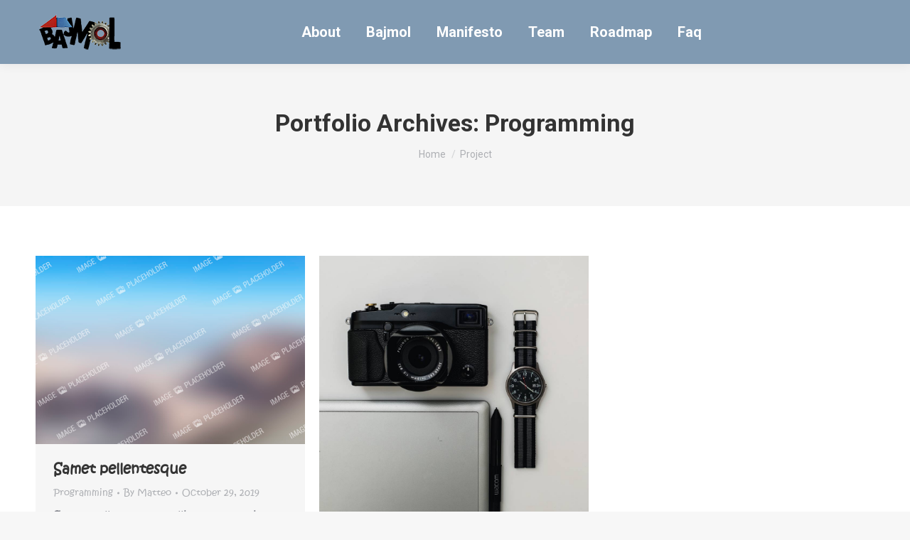

--- FILE ---
content_type: text/html; charset=UTF-8
request_url: https://bajmol.com/project-category/programming/
body_size: 13248
content:
<!DOCTYPE html>
<!--[if !(IE 6) | !(IE 7) | !(IE 8)  ]><!-->
<html lang="en-US" class="no-js">
<!--<![endif]-->
<head>
	<meta charset="UTF-8" />
		<meta name="viewport" content="width=device-width, initial-scale=1, maximum-scale=1, user-scalable=0">
		<meta name="theme-color" content="#809ab2"/>	<link rel="profile" href="https://gmpg.org/xfn/11" />
	        <script type="text/javascript">
            if (/Android|webOS|iPhone|iPad|iPod|BlackBerry|IEMobile|Opera Mini/i.test(navigator.userAgent)) {
                var originalAddEventListener = EventTarget.prototype.addEventListener,
                    oldWidth = window.innerWidth;

                EventTarget.prototype.addEventListener = function (eventName, eventHandler, useCapture) {
                    if (eventName === "resize") {
                        originalAddEventListener.call(this, eventName, function (event) {
                            if (oldWidth === window.innerWidth) {
                                return;
                            }
                            oldWidth = window.innerWidth;
                            if (eventHandler.handleEvent) {
                                eventHandler.handleEvent.call(this, event);
                            }
                            else {
                                eventHandler.call(this, event);
                            };
                        }, useCapture);
                    }
                    else {
                        originalAddEventListener.call(this, eventName, eventHandler, useCapture);
                    };
                };
            };
        </script>
		<title>Programming &#8211; Bajmol NFT</title>
<meta name='robots' content='max-image-preview:large' />
<link rel='dns-prefetch' href='//maps.googleapis.com' />
<link rel='dns-prefetch' href='//fonts.googleapis.com' />
<link rel="alternate" type="application/rss+xml" title="Bajmol NFT &raquo; Feed" href="https://bajmol.com/feed/" />
<link rel="alternate" type="application/rss+xml" title="Bajmol NFT &raquo; Comments Feed" href="https://bajmol.com/comments/feed/" />
<link rel="alternate" type="application/rss+xml" title="Bajmol NFT &raquo; Programming Portfolio Category Feed" href="https://bajmol.com/project-category/programming/feed/" />
<script type="text/javascript">
window._wpemojiSettings = {"baseUrl":"https:\/\/s.w.org\/images\/core\/emoji\/14.0.0\/72x72\/","ext":".png","svgUrl":"https:\/\/s.w.org\/images\/core\/emoji\/14.0.0\/svg\/","svgExt":".svg","source":{"concatemoji":"https:\/\/bajmol.com\/wp-includes\/js\/wp-emoji-release.min.js?ver=6.1.9"}};
/*! This file is auto-generated */
!function(e,a,t){var n,r,o,i=a.createElement("canvas"),p=i.getContext&&i.getContext("2d");function s(e,t){var a=String.fromCharCode,e=(p.clearRect(0,0,i.width,i.height),p.fillText(a.apply(this,e),0,0),i.toDataURL());return p.clearRect(0,0,i.width,i.height),p.fillText(a.apply(this,t),0,0),e===i.toDataURL()}function c(e){var t=a.createElement("script");t.src=e,t.defer=t.type="text/javascript",a.getElementsByTagName("head")[0].appendChild(t)}for(o=Array("flag","emoji"),t.supports={everything:!0,everythingExceptFlag:!0},r=0;r<o.length;r++)t.supports[o[r]]=function(e){if(p&&p.fillText)switch(p.textBaseline="top",p.font="600 32px Arial",e){case"flag":return s([127987,65039,8205,9895,65039],[127987,65039,8203,9895,65039])?!1:!s([55356,56826,55356,56819],[55356,56826,8203,55356,56819])&&!s([55356,57332,56128,56423,56128,56418,56128,56421,56128,56430,56128,56423,56128,56447],[55356,57332,8203,56128,56423,8203,56128,56418,8203,56128,56421,8203,56128,56430,8203,56128,56423,8203,56128,56447]);case"emoji":return!s([129777,127995,8205,129778,127999],[129777,127995,8203,129778,127999])}return!1}(o[r]),t.supports.everything=t.supports.everything&&t.supports[o[r]],"flag"!==o[r]&&(t.supports.everythingExceptFlag=t.supports.everythingExceptFlag&&t.supports[o[r]]);t.supports.everythingExceptFlag=t.supports.everythingExceptFlag&&!t.supports.flag,t.DOMReady=!1,t.readyCallback=function(){t.DOMReady=!0},t.supports.everything||(n=function(){t.readyCallback()},a.addEventListener?(a.addEventListener("DOMContentLoaded",n,!1),e.addEventListener("load",n,!1)):(e.attachEvent("onload",n),a.attachEvent("onreadystatechange",function(){"complete"===a.readyState&&t.readyCallback()})),(e=t.source||{}).concatemoji?c(e.concatemoji):e.wpemoji&&e.twemoji&&(c(e.twemoji),c(e.wpemoji)))}(window,document,window._wpemojiSettings);
</script>
<style type="text/css">
img.wp-smiley,
img.emoji {
	display: inline !important;
	border: none !important;
	box-shadow: none !important;
	height: 1em !important;
	width: 1em !important;
	margin: 0 0.07em !important;
	vertical-align: -0.1em !important;
	background: none !important;
	padding: 0 !important;
}
</style>
	<link rel='stylesheet' id='wp-block-library-css' href='https://bajmol.com/wp-includes/css/dist/block-library/style.min.css?ver=6.1.9' type='text/css' media='all' />
<style id='wp-block-library-theme-inline-css' type='text/css'>
.wp-block-audio figcaption{color:#555;font-size:13px;text-align:center}.is-dark-theme .wp-block-audio figcaption{color:hsla(0,0%,100%,.65)}.wp-block-audio{margin:0 0 1em}.wp-block-code{border:1px solid #ccc;border-radius:4px;font-family:Menlo,Consolas,monaco,monospace;padding:.8em 1em}.wp-block-embed figcaption{color:#555;font-size:13px;text-align:center}.is-dark-theme .wp-block-embed figcaption{color:hsla(0,0%,100%,.65)}.wp-block-embed{margin:0 0 1em}.blocks-gallery-caption{color:#555;font-size:13px;text-align:center}.is-dark-theme .blocks-gallery-caption{color:hsla(0,0%,100%,.65)}.wp-block-image figcaption{color:#555;font-size:13px;text-align:center}.is-dark-theme .wp-block-image figcaption{color:hsla(0,0%,100%,.65)}.wp-block-image{margin:0 0 1em}.wp-block-pullquote{border-top:4px solid;border-bottom:4px solid;margin-bottom:1.75em;color:currentColor}.wp-block-pullquote__citation,.wp-block-pullquote cite,.wp-block-pullquote footer{color:currentColor;text-transform:uppercase;font-size:.8125em;font-style:normal}.wp-block-quote{border-left:.25em solid;margin:0 0 1.75em;padding-left:1em}.wp-block-quote cite,.wp-block-quote footer{color:currentColor;font-size:.8125em;position:relative;font-style:normal}.wp-block-quote.has-text-align-right{border-left:none;border-right:.25em solid;padding-left:0;padding-right:1em}.wp-block-quote.has-text-align-center{border:none;padding-left:0}.wp-block-quote.is-large,.wp-block-quote.is-style-large,.wp-block-quote.is-style-plain{border:none}.wp-block-search .wp-block-search__label{font-weight:700}.wp-block-search__button{border:1px solid #ccc;padding:.375em .625em}:where(.wp-block-group.has-background){padding:1.25em 2.375em}.wp-block-separator.has-css-opacity{opacity:.4}.wp-block-separator{border:none;border-bottom:2px solid;margin-left:auto;margin-right:auto}.wp-block-separator.has-alpha-channel-opacity{opacity:1}.wp-block-separator:not(.is-style-wide):not(.is-style-dots){width:100px}.wp-block-separator.has-background:not(.is-style-dots){border-bottom:none;height:1px}.wp-block-separator.has-background:not(.is-style-wide):not(.is-style-dots){height:2px}.wp-block-table{margin:"0 0 1em 0"}.wp-block-table thead{border-bottom:3px solid}.wp-block-table tfoot{border-top:3px solid}.wp-block-table td,.wp-block-table th{word-break:normal}.wp-block-table figcaption{color:#555;font-size:13px;text-align:center}.is-dark-theme .wp-block-table figcaption{color:hsla(0,0%,100%,.65)}.wp-block-video figcaption{color:#555;font-size:13px;text-align:center}.is-dark-theme .wp-block-video figcaption{color:hsla(0,0%,100%,.65)}.wp-block-video{margin:0 0 1em}.wp-block-template-part.has-background{padding:1.25em 2.375em;margin-top:0;margin-bottom:0}
</style>
<link rel='stylesheet' id='classic-theme-styles-css' href='https://bajmol.com/wp-includes/css/classic-themes.min.css?ver=1' type='text/css' media='all' />
<style id='global-styles-inline-css' type='text/css'>
body{--wp--preset--color--black: #000000;--wp--preset--color--cyan-bluish-gray: #abb8c3;--wp--preset--color--white: #FFF;--wp--preset--color--pale-pink: #f78da7;--wp--preset--color--vivid-red: #cf2e2e;--wp--preset--color--luminous-vivid-orange: #ff6900;--wp--preset--color--luminous-vivid-amber: #fcb900;--wp--preset--color--light-green-cyan: #7bdcb5;--wp--preset--color--vivid-green-cyan: #00d084;--wp--preset--color--pale-cyan-blue: #8ed1fc;--wp--preset--color--vivid-cyan-blue: #0693e3;--wp--preset--color--vivid-purple: #9b51e0;--wp--preset--color--accent: #809ab2;--wp--preset--color--dark-gray: #111;--wp--preset--color--light-gray: #767676;--wp--preset--gradient--vivid-cyan-blue-to-vivid-purple: linear-gradient(135deg,rgba(6,147,227,1) 0%,rgb(155,81,224) 100%);--wp--preset--gradient--light-green-cyan-to-vivid-green-cyan: linear-gradient(135deg,rgb(122,220,180) 0%,rgb(0,208,130) 100%);--wp--preset--gradient--luminous-vivid-amber-to-luminous-vivid-orange: linear-gradient(135deg,rgba(252,185,0,1) 0%,rgba(255,105,0,1) 100%);--wp--preset--gradient--luminous-vivid-orange-to-vivid-red: linear-gradient(135deg,rgba(255,105,0,1) 0%,rgb(207,46,46) 100%);--wp--preset--gradient--very-light-gray-to-cyan-bluish-gray: linear-gradient(135deg,rgb(238,238,238) 0%,rgb(169,184,195) 100%);--wp--preset--gradient--cool-to-warm-spectrum: linear-gradient(135deg,rgb(74,234,220) 0%,rgb(151,120,209) 20%,rgb(207,42,186) 40%,rgb(238,44,130) 60%,rgb(251,105,98) 80%,rgb(254,248,76) 100%);--wp--preset--gradient--blush-light-purple: linear-gradient(135deg,rgb(255,206,236) 0%,rgb(152,150,240) 100%);--wp--preset--gradient--blush-bordeaux: linear-gradient(135deg,rgb(254,205,165) 0%,rgb(254,45,45) 50%,rgb(107,0,62) 100%);--wp--preset--gradient--luminous-dusk: linear-gradient(135deg,rgb(255,203,112) 0%,rgb(199,81,192) 50%,rgb(65,88,208) 100%);--wp--preset--gradient--pale-ocean: linear-gradient(135deg,rgb(255,245,203) 0%,rgb(182,227,212) 50%,rgb(51,167,181) 100%);--wp--preset--gradient--electric-grass: linear-gradient(135deg,rgb(202,248,128) 0%,rgb(113,206,126) 100%);--wp--preset--gradient--midnight: linear-gradient(135deg,rgb(2,3,129) 0%,rgb(40,116,252) 100%);--wp--preset--duotone--dark-grayscale: url('#wp-duotone-dark-grayscale');--wp--preset--duotone--grayscale: url('#wp-duotone-grayscale');--wp--preset--duotone--purple-yellow: url('#wp-duotone-purple-yellow');--wp--preset--duotone--blue-red: url('#wp-duotone-blue-red');--wp--preset--duotone--midnight: url('#wp-duotone-midnight');--wp--preset--duotone--magenta-yellow: url('#wp-duotone-magenta-yellow');--wp--preset--duotone--purple-green: url('#wp-duotone-purple-green');--wp--preset--duotone--blue-orange: url('#wp-duotone-blue-orange');--wp--preset--font-size--small: 13px;--wp--preset--font-size--medium: 20px;--wp--preset--font-size--large: 36px;--wp--preset--font-size--x-large: 42px;--wp--preset--spacing--20: 0.44rem;--wp--preset--spacing--30: 0.67rem;--wp--preset--spacing--40: 1rem;--wp--preset--spacing--50: 1.5rem;--wp--preset--spacing--60: 2.25rem;--wp--preset--spacing--70: 3.38rem;--wp--preset--spacing--80: 5.06rem;}:where(.is-layout-flex){gap: 0.5em;}body .is-layout-flow > .alignleft{float: left;margin-inline-start: 0;margin-inline-end: 2em;}body .is-layout-flow > .alignright{float: right;margin-inline-start: 2em;margin-inline-end: 0;}body .is-layout-flow > .aligncenter{margin-left: auto !important;margin-right: auto !important;}body .is-layout-constrained > .alignleft{float: left;margin-inline-start: 0;margin-inline-end: 2em;}body .is-layout-constrained > .alignright{float: right;margin-inline-start: 2em;margin-inline-end: 0;}body .is-layout-constrained > .aligncenter{margin-left: auto !important;margin-right: auto !important;}body .is-layout-constrained > :where(:not(.alignleft):not(.alignright):not(.alignfull)){max-width: var(--wp--style--global--content-size);margin-left: auto !important;margin-right: auto !important;}body .is-layout-constrained > .alignwide{max-width: var(--wp--style--global--wide-size);}body .is-layout-flex{display: flex;}body .is-layout-flex{flex-wrap: wrap;align-items: center;}body .is-layout-flex > *{margin: 0;}:where(.wp-block-columns.is-layout-flex){gap: 2em;}.has-black-color{color: var(--wp--preset--color--black) !important;}.has-cyan-bluish-gray-color{color: var(--wp--preset--color--cyan-bluish-gray) !important;}.has-white-color{color: var(--wp--preset--color--white) !important;}.has-pale-pink-color{color: var(--wp--preset--color--pale-pink) !important;}.has-vivid-red-color{color: var(--wp--preset--color--vivid-red) !important;}.has-luminous-vivid-orange-color{color: var(--wp--preset--color--luminous-vivid-orange) !important;}.has-luminous-vivid-amber-color{color: var(--wp--preset--color--luminous-vivid-amber) !important;}.has-light-green-cyan-color{color: var(--wp--preset--color--light-green-cyan) !important;}.has-vivid-green-cyan-color{color: var(--wp--preset--color--vivid-green-cyan) !important;}.has-pale-cyan-blue-color{color: var(--wp--preset--color--pale-cyan-blue) !important;}.has-vivid-cyan-blue-color{color: var(--wp--preset--color--vivid-cyan-blue) !important;}.has-vivid-purple-color{color: var(--wp--preset--color--vivid-purple) !important;}.has-black-background-color{background-color: var(--wp--preset--color--black) !important;}.has-cyan-bluish-gray-background-color{background-color: var(--wp--preset--color--cyan-bluish-gray) !important;}.has-white-background-color{background-color: var(--wp--preset--color--white) !important;}.has-pale-pink-background-color{background-color: var(--wp--preset--color--pale-pink) !important;}.has-vivid-red-background-color{background-color: var(--wp--preset--color--vivid-red) !important;}.has-luminous-vivid-orange-background-color{background-color: var(--wp--preset--color--luminous-vivid-orange) !important;}.has-luminous-vivid-amber-background-color{background-color: var(--wp--preset--color--luminous-vivid-amber) !important;}.has-light-green-cyan-background-color{background-color: var(--wp--preset--color--light-green-cyan) !important;}.has-vivid-green-cyan-background-color{background-color: var(--wp--preset--color--vivid-green-cyan) !important;}.has-pale-cyan-blue-background-color{background-color: var(--wp--preset--color--pale-cyan-blue) !important;}.has-vivid-cyan-blue-background-color{background-color: var(--wp--preset--color--vivid-cyan-blue) !important;}.has-vivid-purple-background-color{background-color: var(--wp--preset--color--vivid-purple) !important;}.has-black-border-color{border-color: var(--wp--preset--color--black) !important;}.has-cyan-bluish-gray-border-color{border-color: var(--wp--preset--color--cyan-bluish-gray) !important;}.has-white-border-color{border-color: var(--wp--preset--color--white) !important;}.has-pale-pink-border-color{border-color: var(--wp--preset--color--pale-pink) !important;}.has-vivid-red-border-color{border-color: var(--wp--preset--color--vivid-red) !important;}.has-luminous-vivid-orange-border-color{border-color: var(--wp--preset--color--luminous-vivid-orange) !important;}.has-luminous-vivid-amber-border-color{border-color: var(--wp--preset--color--luminous-vivid-amber) !important;}.has-light-green-cyan-border-color{border-color: var(--wp--preset--color--light-green-cyan) !important;}.has-vivid-green-cyan-border-color{border-color: var(--wp--preset--color--vivid-green-cyan) !important;}.has-pale-cyan-blue-border-color{border-color: var(--wp--preset--color--pale-cyan-blue) !important;}.has-vivid-cyan-blue-border-color{border-color: var(--wp--preset--color--vivid-cyan-blue) !important;}.has-vivid-purple-border-color{border-color: var(--wp--preset--color--vivid-purple) !important;}.has-vivid-cyan-blue-to-vivid-purple-gradient-background{background: var(--wp--preset--gradient--vivid-cyan-blue-to-vivid-purple) !important;}.has-light-green-cyan-to-vivid-green-cyan-gradient-background{background: var(--wp--preset--gradient--light-green-cyan-to-vivid-green-cyan) !important;}.has-luminous-vivid-amber-to-luminous-vivid-orange-gradient-background{background: var(--wp--preset--gradient--luminous-vivid-amber-to-luminous-vivid-orange) !important;}.has-luminous-vivid-orange-to-vivid-red-gradient-background{background: var(--wp--preset--gradient--luminous-vivid-orange-to-vivid-red) !important;}.has-very-light-gray-to-cyan-bluish-gray-gradient-background{background: var(--wp--preset--gradient--very-light-gray-to-cyan-bluish-gray) !important;}.has-cool-to-warm-spectrum-gradient-background{background: var(--wp--preset--gradient--cool-to-warm-spectrum) !important;}.has-blush-light-purple-gradient-background{background: var(--wp--preset--gradient--blush-light-purple) !important;}.has-blush-bordeaux-gradient-background{background: var(--wp--preset--gradient--blush-bordeaux) !important;}.has-luminous-dusk-gradient-background{background: var(--wp--preset--gradient--luminous-dusk) !important;}.has-pale-ocean-gradient-background{background: var(--wp--preset--gradient--pale-ocean) !important;}.has-electric-grass-gradient-background{background: var(--wp--preset--gradient--electric-grass) !important;}.has-midnight-gradient-background{background: var(--wp--preset--gradient--midnight) !important;}.has-small-font-size{font-size: var(--wp--preset--font-size--small) !important;}.has-medium-font-size{font-size: var(--wp--preset--font-size--medium) !important;}.has-large-font-size{font-size: var(--wp--preset--font-size--large) !important;}.has-x-large-font-size{font-size: var(--wp--preset--font-size--x-large) !important;}
.wp-block-navigation a:where(:not(.wp-element-button)){color: inherit;}
:where(.wp-block-columns.is-layout-flex){gap: 2em;}
.wp-block-pullquote{font-size: 1.5em;line-height: 1.6;}
</style>
<link rel='stylesheet' id='uaf_client_css-css' href='https://bajmol.com/wp-content/uploads/useanyfont/uaf.css?ver=1769924359' type='text/css' media='all' />
<link rel='stylesheet' id='the7-icomoon-css' href='https://bajmol.com/wp-content/uploads/smile_fonts/icomoon/icomoon.css?ver=6.1.9' type='text/css' media='all' />
<link rel='stylesheet' id='the7-Defaults-css' href='https://bajmol.com/wp-content/uploads/smile_fonts/Defaults/Defaults.css?ver=6.1.9' type='text/css' media='all' />
<link rel='stylesheet' id='dflip-icons-style-css' href='https://bajmol.com/wp-content/plugins/3d-flipbook-dflip-lite/assets/css/themify-icons.min.css?ver=1.7.18' type='text/css' media='all' />
<link rel='stylesheet' id='dflip-style-css' href='https://bajmol.com/wp-content/plugins/3d-flipbook-dflip-lite/assets/css/dflip.min.css?ver=1.7.18' type='text/css' media='all' />
<link rel='stylesheet' id='js_composer_front-css' href='https://bajmol.com/wp-content/plugins/js_composer/assets/css/js_composer.min.css?ver=6.8.0' type='text/css' media='all' />
<link rel='stylesheet' id='dt-web-fonts-css' href='https://fonts.googleapis.com/css?family=Roboto:400,500,600,700%7CRoad+Rage:400,600,700%7COpen+Sans:400,600,700' type='text/css' media='all' />
<link rel='stylesheet' id='dt-main-css' href='https://bajmol.com/wp-content/themes/dt-the7/css/main.min.css?ver=10.4.3' type='text/css' media='all' />
<style id='dt-main-inline-css' type='text/css'>
body #load {
  display: block;
  height: 100%;
  overflow: hidden;
  position: fixed;
  width: 100%;
  z-index: 9901;
  opacity: 1;
  visibility: visible;
  transition: all .35s ease-out;
}
.load-wrap {
  width: 100%;
  height: 100%;
  background-position: center center;
  background-repeat: no-repeat;
  text-align: center;
  display: -ms-flexbox;
  display: -ms-flex;
  display: flex;
  -ms-align-items: center;
  -ms-flex-align: center;
  align-items: center;
  -ms-flex-flow: column wrap;
  flex-flow: column wrap;
  -ms-flex-pack: center;
  -ms-justify-content: center;
  justify-content: center;
}
.load-wrap > svg {
  position: absolute;
  top: 50%;
  left: 50%;
  transform: translate(-50%,-50%);
}
#load {
  background: var(--the7-elementor-beautiful-loading-bg,#ffffff);
  --the7-beautiful-spinner-color2: var(--the7-beautiful-spinner-color,rgba(51,51,51,0.25));
}

</style>
<link rel='stylesheet' id='the7-font-css' href='https://bajmol.com/wp-content/themes/dt-the7/fonts/icomoon-the7-font/icomoon-the7-font.min.css?ver=10.4.3' type='text/css' media='all' />
<link rel='stylesheet' id='the7-awesome-fonts-css' href='https://bajmol.com/wp-content/themes/dt-the7/fonts/FontAwesome/css/all.min.css?ver=10.4.3' type='text/css' media='all' />
<link rel='stylesheet' id='the7-awesome-fonts-back-css' href='https://bajmol.com/wp-content/themes/dt-the7/fonts/FontAwesome/back-compat.min.css?ver=10.4.3' type='text/css' media='all' />
<link rel='stylesheet' id='the7-custom-scrollbar-css' href='https://bajmol.com/wp-content/themes/dt-the7/lib/custom-scrollbar/custom-scrollbar.min.css?ver=10.4.3' type='text/css' media='all' />
<link rel='stylesheet' id='the7-wpbakery-css' href='https://bajmol.com/wp-content/themes/dt-the7/css/wpbakery.min.css?ver=10.4.3' type='text/css' media='all' />
<link rel='stylesheet' id='the7-core-css' href='https://bajmol.com/wp-content/plugins/dt-the7-core/assets/css/post-type.min.css?ver=2.5.8' type='text/css' media='all' />
<link rel='stylesheet' id='the7-css-vars-css' href='https://bajmol.com/wp-content/uploads/the7-css/css-vars.css?ver=eeee5aa9dacd' type='text/css' media='all' />
<link rel='stylesheet' id='dt-custom-css' href='https://bajmol.com/wp-content/uploads/the7-css/custom.css?ver=eeee5aa9dacd' type='text/css' media='all' />
<link rel='stylesheet' id='dt-media-css' href='https://bajmol.com/wp-content/uploads/the7-css/media.css?ver=eeee5aa9dacd' type='text/css' media='all' />
<link rel='stylesheet' id='the7-mega-menu-css' href='https://bajmol.com/wp-content/uploads/the7-css/mega-menu.css?ver=eeee5aa9dacd' type='text/css' media='all' />
<link rel='stylesheet' id='the7-elements-albums-portfolio-css' href='https://bajmol.com/wp-content/uploads/the7-css/the7-elements-albums-portfolio.css?ver=eeee5aa9dacd' type='text/css' media='all' />
<link rel='stylesheet' id='the7-elements-css' href='https://bajmol.com/wp-content/uploads/the7-css/post-type-dynamic.css?ver=eeee5aa9dacd' type='text/css' media='all' />
<link rel='stylesheet' id='style-css' href='https://bajmol.com/wp-content/themes/dt-the7/style.css?ver=10.4.3' type='text/css' media='all' />
<link rel='stylesheet' id='the7-elementor-global-css' href='https://bajmol.com/wp-content/themes/dt-the7/css/compatibility/elementor/elementor-global.min.css?ver=10.4.3' type='text/css' media='all' />
<link rel='stylesheet' id='ultimate-vc-addons-style-min-css' href='https://bajmol.com/wp-content/plugins/Ultimate_VC_Addons/assets/min-css/ultimate.min.css?ver=3.19.11' type='text/css' media='all' />
<link rel='stylesheet' id='ultimate-vc-addons-icons-css' href='https://bajmol.com/wp-content/plugins/Ultimate_VC_Addons/assets/css/icons.css?ver=3.19.11' type='text/css' media='all' />
<link rel='stylesheet' id='ultimate-vc-addons-vidcons-css' href='https://bajmol.com/wp-content/plugins/Ultimate_VC_Addons/assets/fonts/vidcons.css?ver=3.19.11' type='text/css' media='all' />
<link rel='stylesheet' id='ultimate-vc-addons-selected-google-fonts-style-css' href='https://fonts.googleapis.com/css?family=Road+Rage|Truculenta:normal,100,500,800&#038;subset=latin,latin-ext,vietnamese' type='text/css' media='all' />
<script type='text/javascript' src='https://bajmol.com/wp-includes/js/jquery/jquery.min.js?ver=3.6.1' id='jquery-core-js'></script>
<script type='text/javascript' src='https://bajmol.com/wp-includes/js/jquery/jquery-migrate.min.js?ver=3.3.2' id='jquery-migrate-js'></script>
<script type='text/javascript' id='dt-above-fold-js-extra'>
/* <![CDATA[ */
var dtLocal = {"themeUrl":"https:\/\/bajmol.com\/wp-content\/themes\/dt-the7","passText":"To view this protected post, enter the password below:","moreButtonText":{"loading":"Loading...","loadMore":"Load more"},"postID":"887","ajaxurl":"https:\/\/bajmol.com\/wp-admin\/admin-ajax.php","REST":{"baseUrl":"https:\/\/bajmol.com\/wp-json\/the7\/v1","endpoints":{"sendMail":"\/send-mail"}},"contactMessages":{"required":"One or more fields have an error. Please check and try again.","terms":"Please accept the privacy policy.","fillTheCaptchaError":"Please, fill the captcha."},"captchaSiteKey":"","ajaxNonce":"115442f5a5","pageData":{"type":"archive","template":"archive","layout":"masonry"},"themeSettings":{"smoothScroll":"off","lazyLoading":false,"accentColor":{"mode":"solid","color":"#809ab2"},"desktopHeader":{"height":90},"ToggleCaptionEnabled":"disabled","ToggleCaption":"Navigation","floatingHeader":{"showAfter":94,"showMenu":true,"height":60,"logo":{"showLogo":true,"html":"<img class=\" preload-me\" src=\"https:\/\/bajmol.com\/wp-content\/uploads\/2022\/02\/logon-floating.png\" srcset=\"https:\/\/bajmol.com\/wp-content\/uploads\/2022\/02\/logon-floating.png 97w, https:\/\/bajmol.com\/wp-content\/uploads\/2022\/02\/logon-floating-retina.png 194w\" width=\"97\" height=\"44\"   sizes=\"97px\" alt=\"Bajmol NFT\" \/>","url":"https:\/\/bajmol.com\/"}},"topLine":{"floatingTopLine":{"logo":{"showLogo":false,"html":""}}},"mobileHeader":{"firstSwitchPoint":992,"secondSwitchPoint":778,"firstSwitchPointHeight":60,"secondSwitchPointHeight":60,"mobileToggleCaptionEnabled":"disabled","mobileToggleCaption":"Menu"},"stickyMobileHeaderFirstSwitch":{"logo":{"html":"<img class=\" preload-me\" src=\"https:\/\/bajmol.com\/wp-content\/uploads\/2022\/02\/logon-header.png\" srcset=\"https:\/\/bajmol.com\/wp-content\/uploads\/2022\/02\/logon-header.png 97w, https:\/\/bajmol.com\/wp-content\/uploads\/2022\/02\/logon-header-retina.png 194w\" width=\"97\" height=\"44\"   sizes=\"97px\" alt=\"Bajmol NFT\" \/>"}},"stickyMobileHeaderSecondSwitch":{"logo":{"html":"<img class=\" preload-me\" src=\"https:\/\/bajmol.com\/wp-content\/uploads\/2022\/02\/logon-header.png\" srcset=\"https:\/\/bajmol.com\/wp-content\/uploads\/2022\/02\/logon-header.png 97w, https:\/\/bajmol.com\/wp-content\/uploads\/2022\/02\/logon-header-retina.png 194w\" width=\"97\" height=\"44\"   sizes=\"97px\" alt=\"Bajmol NFT\" \/>"}},"content":{"textColor":"#8b8d94","headerColor":"#333333"},"sidebar":{"switchPoint":992},"boxedWidth":"1280px","stripes":{"stripe1":{"textColor":"#787d85","headerColor":"#3b3f4a"},"stripe2":{"textColor":"#8b9199","headerColor":"#ffffff"},"stripe3":{"textColor":"#ffffff","headerColor":"#ffffff"}}},"VCMobileScreenWidth":"768","elementor":{"settings":{"container_width":1140}}};
var dtShare = {"shareButtonText":{"facebook":"Share on Facebook","twitter":"Tweet","pinterest":"Pin it","linkedin":"Share on Linkedin","whatsapp":"Share on Whatsapp"},"overlayOpacity":"85"};
/* ]]> */
</script>
<script type='text/javascript' src='https://bajmol.com/wp-content/themes/dt-the7/js/above-the-fold.min.js?ver=10.4.3' id='dt-above-fold-js'></script>
<script type='text/javascript' src='https://bajmol.com/wp-content/plugins/Ultimate_VC_Addons/assets/min-js/modernizr-custom.min.js?ver=3.19.11' id='ultimate-vc-addons-modernizr-js'></script>
<script type='text/javascript' src='https://bajmol.com/wp-content/plugins/Ultimate_VC_Addons/assets/min-js/jquery-ui.min.js?ver=3.19.11' id='jquery_ui-js'></script>
<script type='text/javascript' src='https://maps.googleapis.com/maps/api/js' id='ultimate-vc-addons-googleapis-js'></script>
<script type='text/javascript' src='https://bajmol.com/wp-includes/js/jquery/ui/core.min.js?ver=1.13.2' id='jquery-ui-core-js'></script>
<script type='text/javascript' src='https://bajmol.com/wp-includes/js/jquery/ui/mouse.min.js?ver=1.13.2' id='jquery-ui-mouse-js'></script>
<script type='text/javascript' src='https://bajmol.com/wp-includes/js/jquery/ui/slider.min.js?ver=1.13.2' id='jquery-ui-slider-js'></script>
<script type='text/javascript' src='https://bajmol.com/wp-content/plugins/Ultimate_VC_Addons/assets/min-js/jquery-ui-labeledslider.min.js?ver=3.19.11' id='ultimate-vc-addons_range_tick-js'></script>
<script type='text/javascript' src='https://bajmol.com/wp-content/plugins/Ultimate_VC_Addons/assets/min-js/ultimate.min.js?ver=3.19.11' id='ultimate-vc-addons-script-js'></script>
<script type='text/javascript' src='https://bajmol.com/wp-content/plugins/Ultimate_VC_Addons/assets/min-js/modal-all.min.js?ver=3.19.11' id='ultimate-vc-addons-modal-all-js'></script>
<script type='text/javascript' src='https://bajmol.com/wp-content/plugins/Ultimate_VC_Addons/assets/min-js/jparallax.min.js?ver=3.19.11' id='ultimate-vc-addons-jquery.shake-js'></script>
<script type='text/javascript' src='https://bajmol.com/wp-content/plugins/Ultimate_VC_Addons/assets/min-js/vhparallax.min.js?ver=3.19.11' id='ultimate-vc-addons-jquery.vhparallax-js'></script>
<script type='text/javascript' src='https://bajmol.com/wp-content/plugins/Ultimate_VC_Addons/assets/min-js/ultimate_bg.min.js?ver=3.19.11' id='ultimate-vc-addons-row-bg-js'></script>
<script type='text/javascript' src='https://bajmol.com/wp-content/plugins/Ultimate_VC_Addons/assets/min-js/mb-YTPlayer.min.js?ver=3.19.11' id='ultimate-vc-addons-jquery.ytplayer-js'></script>
<link rel="https://api.w.org/" href="https://bajmol.com/wp-json/" /><link rel="alternate" type="application/json" href="https://bajmol.com/wp-json/wp/v2/dt_portfolio_category/10" /><link rel="EditURI" type="application/rsd+xml" title="RSD" href="https://bajmol.com/xmlrpc.php?rsd" />
<link rel="wlwmanifest" type="application/wlwmanifest+xml" href="https://bajmol.com/wp-includes/wlwmanifest.xml" />
<meta name="generator" content="WordPress 6.1.9" />
<script data-cfasync="false"> var dFlipLocation = "https://bajmol.com/wp-content/plugins/3d-flipbook-dflip-lite/assets/"; var dFlipWPGlobal = {"text":{"toggleSound":"Turn on\/off Sound","toggleThumbnails":"Toggle Thumbnails","toggleOutline":"Toggle Outline\/Bookmark","previousPage":"Previous Page","nextPage":"Next Page","toggleFullscreen":"Toggle Fullscreen","zoomIn":"Zoom In","zoomOut":"Zoom Out","toggleHelp":"Toggle Help","singlePageMode":"Single Page Mode","doublePageMode":"Double Page Mode","downloadPDFFile":"Download PDF File","gotoFirstPage":"Goto First Page","gotoLastPage":"Goto Last Page","share":"Share","mailSubject":"I wanted you to see this FlipBook","mailBody":"Check out this site {{url}}","loading":"DearFlip: Loading "},"moreControls":"download,pageMode,startPage,endPage,sound","hideControls":"","scrollWheel":"true","backgroundColor":"#777","backgroundImage":"","height":"auto","paddingLeft":"20","paddingRight":"20","controlsPosition":"bottom","duration":800,"soundEnable":"true","enableDownload":"true","enableAnnotation":"false","enableAnalytics":"false","webgl":"true","hard":"none","maxTextureSize":"1600","rangeChunkSize":"524288","zoomRatio":1.5,"stiffness":3,"pageMode":"0","singlePageMode":"0","pageSize":"0","autoPlay":"false","autoPlayDuration":5000,"autoPlayStart":"false","linkTarget":"2","sharePrefix":"dearflip-"};</script><meta name="generator" content="Powered by WPBakery Page Builder - drag and drop page builder for WordPress."/>
<meta name="generator" content="Powered by Slider Revolution 6.5.12 - responsive, Mobile-Friendly Slider Plugin for WordPress with comfortable drag and drop interface." />
<script type="text/javascript" id="the7-loader-script">
document.addEventListener("DOMContentLoaded", function(event) {
	var load = document.getElementById("load");
	if(!load.classList.contains('loader-removed')){
		var removeLoading = setTimeout(function() {
			load.className += " loader-removed";
		}, 300);
	}
});
</script>
		<link rel="icon" href="https://bajmol.com/wp-content/uploads/2022/02/favicon.png" type="image/png" sizes="16x16"/><link rel="icon" href="https://bajmol.com/wp-content/uploads/2022/02/favicon-retina.png" type="image/png" sizes="32x32"/><script>function setREVStartSize(e){
			//window.requestAnimationFrame(function() {
				window.RSIW = window.RSIW===undefined ? window.innerWidth : window.RSIW;
				window.RSIH = window.RSIH===undefined ? window.innerHeight : window.RSIH;
				try {
					var pw = document.getElementById(e.c).parentNode.offsetWidth,
						newh;
					pw = pw===0 || isNaN(pw) ? window.RSIW : pw;
					e.tabw = e.tabw===undefined ? 0 : parseInt(e.tabw);
					e.thumbw = e.thumbw===undefined ? 0 : parseInt(e.thumbw);
					e.tabh = e.tabh===undefined ? 0 : parseInt(e.tabh);
					e.thumbh = e.thumbh===undefined ? 0 : parseInt(e.thumbh);
					e.tabhide = e.tabhide===undefined ? 0 : parseInt(e.tabhide);
					e.thumbhide = e.thumbhide===undefined ? 0 : parseInt(e.thumbhide);
					e.mh = e.mh===undefined || e.mh=="" || e.mh==="auto" ? 0 : parseInt(e.mh,0);
					if(e.layout==="fullscreen" || e.l==="fullscreen")
						newh = Math.max(e.mh,window.RSIH);
					else{
						e.gw = Array.isArray(e.gw) ? e.gw : [e.gw];
						for (var i in e.rl) if (e.gw[i]===undefined || e.gw[i]===0) e.gw[i] = e.gw[i-1];
						e.gh = e.el===undefined || e.el==="" || (Array.isArray(e.el) && e.el.length==0)? e.gh : e.el;
						e.gh = Array.isArray(e.gh) ? e.gh : [e.gh];
						for (var i in e.rl) if (e.gh[i]===undefined || e.gh[i]===0) e.gh[i] = e.gh[i-1];
											
						var nl = new Array(e.rl.length),
							ix = 0,
							sl;
						e.tabw = e.tabhide>=pw ? 0 : e.tabw;
						e.thumbw = e.thumbhide>=pw ? 0 : e.thumbw;
						e.tabh = e.tabhide>=pw ? 0 : e.tabh;
						e.thumbh = e.thumbhide>=pw ? 0 : e.thumbh;
						for (var i in e.rl) nl[i] = e.rl[i]<window.RSIW ? 0 : e.rl[i];
						sl = nl[0];
						for (var i in nl) if (sl>nl[i] && nl[i]>0) { sl = nl[i]; ix=i;}
						var m = pw>(e.gw[ix]+e.tabw+e.thumbw) ? 1 : (pw-(e.tabw+e.thumbw)) / (e.gw[ix]);
						newh =  (e.gh[ix] * m) + (e.tabh + e.thumbh);
					}
					var el = document.getElementById(e.c);
					if (el!==null && el) el.style.height = newh+"px";
					el = document.getElementById(e.c+"_wrapper");
					if (el!==null && el) {
						el.style.height = newh+"px";
						el.style.display = "block";
					}
				} catch(e){
					console.log("Failure at Presize of Slider:" + e)
				}
			//});
		  };</script>
<noscript><style> .wpb_animate_when_almost_visible { opacity: 1; }</style></noscript><style id='the7-custom-inline-css' type='text/css'>
.sub-nav .menu-item i.fa,
.sub-nav .menu-item i.fas,
.sub-nav .menu-item i.far,
.sub-nav .menu-item i.fab {
	text-align: center;
	width: 1.25em;
}
</style>
</head>
<body id="the7-body" class="archive tax-dt_portfolio_category term-programming term-10 wp-custom-logo wp-embed-responsive the7-core-ver-2.5.8 layout-masonry description-under-image dt-responsive-on right-mobile-menu-close-icon ouside-menu-close-icon mobile-hamburger-close-bg-enable mobile-hamburger-close-bg-hover-enable  fade-medium-mobile-menu-close-icon fade-medium-menu-close-icon srcset-enabled btn-flat custom-btn-color custom-btn-hover-color phantom-sticky phantom-shadow-decoration phantom-custom-logo-on sticky-mobile-header top-header first-switch-logo-left first-switch-menu-right second-switch-logo-left second-switch-menu-right right-mobile-menu layzr-loading-on popup-message-style dt-fa-compatibility the7-ver-10.4.3 wpb-js-composer js-comp-ver-6.8.0 vc_responsive elementor-default elementor-kit-1402">
<svg xmlns="http://www.w3.org/2000/svg" viewBox="0 0 0 0" width="0" height="0" focusable="false" role="none" style="visibility: hidden; position: absolute; left: -9999px; overflow: hidden;" ><defs><filter id="wp-duotone-dark-grayscale"><feColorMatrix color-interpolation-filters="sRGB" type="matrix" values=" .299 .587 .114 0 0 .299 .587 .114 0 0 .299 .587 .114 0 0 .299 .587 .114 0 0 " /><feComponentTransfer color-interpolation-filters="sRGB" ><feFuncR type="table" tableValues="0 0.49803921568627" /><feFuncG type="table" tableValues="0 0.49803921568627" /><feFuncB type="table" tableValues="0 0.49803921568627" /><feFuncA type="table" tableValues="1 1" /></feComponentTransfer><feComposite in2="SourceGraphic" operator="in" /></filter></defs></svg><svg xmlns="http://www.w3.org/2000/svg" viewBox="0 0 0 0" width="0" height="0" focusable="false" role="none" style="visibility: hidden; position: absolute; left: -9999px; overflow: hidden;" ><defs><filter id="wp-duotone-grayscale"><feColorMatrix color-interpolation-filters="sRGB" type="matrix" values=" .299 .587 .114 0 0 .299 .587 .114 0 0 .299 .587 .114 0 0 .299 .587 .114 0 0 " /><feComponentTransfer color-interpolation-filters="sRGB" ><feFuncR type="table" tableValues="0 1" /><feFuncG type="table" tableValues="0 1" /><feFuncB type="table" tableValues="0 1" /><feFuncA type="table" tableValues="1 1" /></feComponentTransfer><feComposite in2="SourceGraphic" operator="in" /></filter></defs></svg><svg xmlns="http://www.w3.org/2000/svg" viewBox="0 0 0 0" width="0" height="0" focusable="false" role="none" style="visibility: hidden; position: absolute; left: -9999px; overflow: hidden;" ><defs><filter id="wp-duotone-purple-yellow"><feColorMatrix color-interpolation-filters="sRGB" type="matrix" values=" .299 .587 .114 0 0 .299 .587 .114 0 0 .299 .587 .114 0 0 .299 .587 .114 0 0 " /><feComponentTransfer color-interpolation-filters="sRGB" ><feFuncR type="table" tableValues="0.54901960784314 0.98823529411765" /><feFuncG type="table" tableValues="0 1" /><feFuncB type="table" tableValues="0.71764705882353 0.25490196078431" /><feFuncA type="table" tableValues="1 1" /></feComponentTransfer><feComposite in2="SourceGraphic" operator="in" /></filter></defs></svg><svg xmlns="http://www.w3.org/2000/svg" viewBox="0 0 0 0" width="0" height="0" focusable="false" role="none" style="visibility: hidden; position: absolute; left: -9999px; overflow: hidden;" ><defs><filter id="wp-duotone-blue-red"><feColorMatrix color-interpolation-filters="sRGB" type="matrix" values=" .299 .587 .114 0 0 .299 .587 .114 0 0 .299 .587 .114 0 0 .299 .587 .114 0 0 " /><feComponentTransfer color-interpolation-filters="sRGB" ><feFuncR type="table" tableValues="0 1" /><feFuncG type="table" tableValues="0 0.27843137254902" /><feFuncB type="table" tableValues="0.5921568627451 0.27843137254902" /><feFuncA type="table" tableValues="1 1" /></feComponentTransfer><feComposite in2="SourceGraphic" operator="in" /></filter></defs></svg><svg xmlns="http://www.w3.org/2000/svg" viewBox="0 0 0 0" width="0" height="0" focusable="false" role="none" style="visibility: hidden; position: absolute; left: -9999px; overflow: hidden;" ><defs><filter id="wp-duotone-midnight"><feColorMatrix color-interpolation-filters="sRGB" type="matrix" values=" .299 .587 .114 0 0 .299 .587 .114 0 0 .299 .587 .114 0 0 .299 .587 .114 0 0 " /><feComponentTransfer color-interpolation-filters="sRGB" ><feFuncR type="table" tableValues="0 0" /><feFuncG type="table" tableValues="0 0.64705882352941" /><feFuncB type="table" tableValues="0 1" /><feFuncA type="table" tableValues="1 1" /></feComponentTransfer><feComposite in2="SourceGraphic" operator="in" /></filter></defs></svg><svg xmlns="http://www.w3.org/2000/svg" viewBox="0 0 0 0" width="0" height="0" focusable="false" role="none" style="visibility: hidden; position: absolute; left: -9999px; overflow: hidden;" ><defs><filter id="wp-duotone-magenta-yellow"><feColorMatrix color-interpolation-filters="sRGB" type="matrix" values=" .299 .587 .114 0 0 .299 .587 .114 0 0 .299 .587 .114 0 0 .299 .587 .114 0 0 " /><feComponentTransfer color-interpolation-filters="sRGB" ><feFuncR type="table" tableValues="0.78039215686275 1" /><feFuncG type="table" tableValues="0 0.94901960784314" /><feFuncB type="table" tableValues="0.35294117647059 0.47058823529412" /><feFuncA type="table" tableValues="1 1" /></feComponentTransfer><feComposite in2="SourceGraphic" operator="in" /></filter></defs></svg><svg xmlns="http://www.w3.org/2000/svg" viewBox="0 0 0 0" width="0" height="0" focusable="false" role="none" style="visibility: hidden; position: absolute; left: -9999px; overflow: hidden;" ><defs><filter id="wp-duotone-purple-green"><feColorMatrix color-interpolation-filters="sRGB" type="matrix" values=" .299 .587 .114 0 0 .299 .587 .114 0 0 .299 .587 .114 0 0 .299 .587 .114 0 0 " /><feComponentTransfer color-interpolation-filters="sRGB" ><feFuncR type="table" tableValues="0.65098039215686 0.40392156862745" /><feFuncG type="table" tableValues="0 1" /><feFuncB type="table" tableValues="0.44705882352941 0.4" /><feFuncA type="table" tableValues="1 1" /></feComponentTransfer><feComposite in2="SourceGraphic" operator="in" /></filter></defs></svg><svg xmlns="http://www.w3.org/2000/svg" viewBox="0 0 0 0" width="0" height="0" focusable="false" role="none" style="visibility: hidden; position: absolute; left: -9999px; overflow: hidden;" ><defs><filter id="wp-duotone-blue-orange"><feColorMatrix color-interpolation-filters="sRGB" type="matrix" values=" .299 .587 .114 0 0 .299 .587 .114 0 0 .299 .587 .114 0 0 .299 .587 .114 0 0 " /><feComponentTransfer color-interpolation-filters="sRGB" ><feFuncR type="table" tableValues="0.098039215686275 1" /><feFuncG type="table" tableValues="0 0.66274509803922" /><feFuncB type="table" tableValues="0.84705882352941 0.41960784313725" /><feFuncA type="table" tableValues="1 1" /></feComponentTransfer><feComposite in2="SourceGraphic" operator="in" /></filter></defs></svg><!-- The7 10.4.3 -->
<div id="load" class="spinner-loader">
	<div class="load-wrap"><style type="text/css">
    [class*="the7-spinner-animate-"]{
        animation: spinner-animation 1s cubic-bezier(1,1,1,1) infinite;
        x:46.5px;
        y:40px;
        width:7px;
        height:20px;
        fill:var(--the7-beautiful-spinner-color2);
        opacity: 0.2;
    }
    .the7-spinner-animate-2{
        animation-delay: 0.083s;
    }
    .the7-spinner-animate-3{
        animation-delay: 0.166s;
    }
    .the7-spinner-animate-4{
         animation-delay: 0.25s;
    }
    .the7-spinner-animate-5{
         animation-delay: 0.33s;
    }
    .the7-spinner-animate-6{
         animation-delay: 0.416s;
    }
    .the7-spinner-animate-7{
         animation-delay: 0.5s;
    }
    .the7-spinner-animate-8{
         animation-delay: 0.58s;
    }
    .the7-spinner-animate-9{
         animation-delay: 0.666s;
    }
    .the7-spinner-animate-10{
         animation-delay: 0.75s;
    }
    .the7-spinner-animate-11{
        animation-delay: 0.83s;
    }
    .the7-spinner-animate-12{
        animation-delay: 0.916s;
    }
    @keyframes spinner-animation{
        from {
            opacity: 1;
        }
        to{
            opacity: 0;
        }
    }
</style>
<svg width="75px" height="75px" xmlns="http://www.w3.org/2000/svg" viewBox="0 0 100 100" preserveAspectRatio="xMidYMid">
	<rect class="the7-spinner-animate-1" rx="5" ry="5" transform="rotate(0 50 50) translate(0 -30)"></rect>
	<rect class="the7-spinner-animate-2" rx="5" ry="5" transform="rotate(30 50 50) translate(0 -30)"></rect>
	<rect class="the7-spinner-animate-3" rx="5" ry="5" transform="rotate(60 50 50) translate(0 -30)"></rect>
	<rect class="the7-spinner-animate-4" rx="5" ry="5" transform="rotate(90 50 50) translate(0 -30)"></rect>
	<rect class="the7-spinner-animate-5" rx="5" ry="5" transform="rotate(120 50 50) translate(0 -30)"></rect>
	<rect class="the7-spinner-animate-6" rx="5" ry="5" transform="rotate(150 50 50) translate(0 -30)"></rect>
	<rect class="the7-spinner-animate-7" rx="5" ry="5" transform="rotate(180 50 50) translate(0 -30)"></rect>
	<rect class="the7-spinner-animate-8" rx="5" ry="5" transform="rotate(210 50 50) translate(0 -30)"></rect>
	<rect class="the7-spinner-animate-9" rx="5" ry="5" transform="rotate(240 50 50) translate(0 -30)"></rect>
	<rect class="the7-spinner-animate-10" rx="5" ry="5" transform="rotate(270 50 50) translate(0 -30)"></rect>
	<rect class="the7-spinner-animate-11" rx="5" ry="5" transform="rotate(300 50 50) translate(0 -30)"></rect>
	<rect class="the7-spinner-animate-12" rx="5" ry="5" transform="rotate(330 50 50) translate(0 -30)"></rect>
</svg></div>
</div>
<div id="page" >
	<a class="skip-link screen-reader-text" href="#content">Skip to content</a>

<div class="masthead inline-header center full-height shadow-decoration shadow-mobile-header-decoration small-mobile-menu-icon dt-parent-menu-clickable show-sub-menu-on-hover show-device-logo show-mobile-logo"  role="banner">

	<div class="top-bar full-width-line top-bar-empty top-bar-line-hide">
	<div class="top-bar-bg" ></div>
	<div class="mini-widgets left-widgets"></div><div class="mini-widgets right-widgets"></div></div>

	<header class="header-bar">

		<div class="branding">
	<div id="site-title" class="assistive-text">Bajmol NFT</div>
	<div id="site-description" class="assistive-text"></div>
	<a class="" href="https://bajmol.com/"><img class=" preload-me" src="https://bajmol.com/wp-content/uploads/2022/02/logon-main.png" srcset="https://bajmol.com/wp-content/uploads/2022/02/logon-main.png 125w, https://bajmol.com/wp-content/uploads/2022/02/logon-main-retina.png 251w" width="125" height="57"   sizes="125px" alt="Bajmol NFT" /><img class="mobile-logo preload-me" src="https://bajmol.com/wp-content/uploads/2022/02/logon-header.png" srcset="https://bajmol.com/wp-content/uploads/2022/02/logon-header.png 97w, https://bajmol.com/wp-content/uploads/2022/02/logon-header-retina.png 194w" width="97" height="44"   sizes="97px" alt="Bajmol NFT" /></a></div>

		<ul id="primary-menu" class="main-nav outside-item-remove-margin" role="menubar"><li class="menu-buttons menu-item menu-item-type-custom menu-item-object-custom menu-item-1443 first depth-0" role="presentation"><a href='/#!/anchor-about' data-level='1' role="menuitem"><span class="menu-item-text"><span class="menu-text">About</span></span></a></li> <li class="menu-buttons menu-item menu-item-type-custom menu-item-object-custom menu-item-1444 depth-0" role="presentation"><a href='/#!/anchor-bajmol' data-level='1' role="menuitem"><span class="menu-item-text"><span class="menu-text">Bajmol</span></span></a></li> <li class="menu-item menu-item-type-post_type menu-item-object-page menu-item-1661 depth-0" role="presentation"><a href='https://bajmol.com/mani/' data-level='1' role="menuitem"><span class="menu-item-text"><span class="menu-text">Manifesto</span></span></a></li> <li class="menu-buttons menu-item menu-item-type-custom menu-item-object-custom menu-item-1445 depth-0" role="presentation"><a href='/#!/anchor-team' data-level='1' role="menuitem"><span class="menu-item-text"><span class="menu-text">Team</span></span></a></li> <li class="menu-buttons menu-item menu-item-type-custom menu-item-object-custom menu-item-1446 depth-0" role="presentation"><a href='/#!/anchor-roadmap' data-level='1' role="menuitem"><span class="menu-item-text"><span class="menu-text">Roadmap</span></span></a></li> <li class="menu-buttons menu-item menu-item-type-custom menu-item-object-custom menu-item-1447 last depth-0" role="presentation"><a href='/#!/anchor-faq' data-level='1' role="menuitem"><span class="menu-item-text"><span class="menu-text">Faq</span></span></a></li> </ul>
		
	</header>

</div>
<div class="dt-mobile-header mobile-menu-show-divider">
	<div class="dt-close-mobile-menu-icon"><div class="close-line-wrap"><span class="close-line"></span><span class="close-line"></span><span class="close-line"></span></div></div>	<ul id="mobile-menu" class="mobile-main-nav" role="menubar">
		<li class="menu-buttons menu-item menu-item-type-custom menu-item-object-custom menu-item-1443 first depth-0" role="presentation"><a href='/#!/anchor-about' data-level='1' role="menuitem"><span class="menu-item-text"><span class="menu-text">About</span></span></a></li> <li class="menu-buttons menu-item menu-item-type-custom menu-item-object-custom menu-item-1444 depth-0" role="presentation"><a href='/#!/anchor-bajmol' data-level='1' role="menuitem"><span class="menu-item-text"><span class="menu-text">Bajmol</span></span></a></li> <li class="menu-item menu-item-type-post_type menu-item-object-page menu-item-1661 depth-0" role="presentation"><a href='https://bajmol.com/mani/' data-level='1' role="menuitem"><span class="menu-item-text"><span class="menu-text">Manifesto</span></span></a></li> <li class="menu-buttons menu-item menu-item-type-custom menu-item-object-custom menu-item-1445 depth-0" role="presentation"><a href='/#!/anchor-team' data-level='1' role="menuitem"><span class="menu-item-text"><span class="menu-text">Team</span></span></a></li> <li class="menu-buttons menu-item menu-item-type-custom menu-item-object-custom menu-item-1446 depth-0" role="presentation"><a href='/#!/anchor-roadmap' data-level='1' role="menuitem"><span class="menu-item-text"><span class="menu-text">Roadmap</span></span></a></li> <li class="menu-buttons menu-item menu-item-type-custom menu-item-object-custom menu-item-1447 last depth-0" role="presentation"><a href='/#!/anchor-faq' data-level='1' role="menuitem"><span class="menu-item-text"><span class="menu-text">Faq</span></span></a></li> 	</ul>
	<div class='mobile-mini-widgets-in-menu'></div>
</div>

		<div class="page-title title-center solid-bg page-title-responsive-enabled">
			<div class="wf-wrap">

				<div class="page-title-head hgroup"><h1 >Portfolio Archives: <span>Programming</span></h1></div><div class="page-title-breadcrumbs"><div class="assistive-text">You are here:</div><ol class="breadcrumbs text-small" itemscope itemtype="https://schema.org/BreadcrumbList"><li itemprop="itemListElement" itemscope itemtype="https://schema.org/ListItem"><a itemprop="item" href="https://bajmol.com/" title=""><span itemprop="name">Home</span></a><meta itemprop="position" content="1" /></li><li class="current" itemprop="itemListElement" itemscope itemtype="https://schema.org/ListItem"><span itemprop="name">Project</span><meta itemprop="position" content="2" /></li></ol></div>			</div>
		</div>

		

<div id="main" class="sidebar-none sidebar-divider-vertical">

	
	<div class="main-gradient"></div>
	<div class="wf-wrap">
	<div class="wf-container-main">

	

	<!-- Content -->
	<div id="content" class="content" role="main">

		<div class="wf-container loading-effect-fade-in iso-container bg-under-post description-under-image content-align-left" data-padding="10px" data-cur-page="1" data-width="320px" data-columns="3">
<div class="wf-cell iso-item" data-post-id="887" data-date="2019-10-29T10:57:15+00:00" data-name="Samet pellentesque">
<article class="post post-887 dt_portfolio type-dt_portfolio status-publish has-post-thumbnail hentry dt_portfolio_category-programming dt_portfolio_category-10 bg-on fullwidth-img">

	<div class="project-list-media">
	<figure class="buttons-on-img ">
		<a href="https://bajmol.com/project/samet-pellentesque/" class="alignnone rollover layzr-bg" title="Nulla glavrida from ipsum dolor nulla glavrida"  aria-label="Post image"><img class="preload-me iso-lazy-load" src="data:image/svg+xml,%3Csvg%20xmlns%3D&#39;http%3A%2F%2Fwww.w3.org%2F2000%2Fsvg&#39;%20viewBox%3D&#39;0%200%20650%20455&#39;%2F%3E" data-src="https://bajmol.com/wp-content/themes/dt-the7/images/noimage.jpg" data-srcset="https://bajmol.com/wp-content/themes/dt-the7/images/noimage.jpg 650w" alt="" width="650" height="455"  /></a>				<figcaption class="rollover-content">
			<div class="links-container"><a href="" class="project-zoom dt-pswp-item dt-single-pswp-popup" title="Nulla glavrida from ipsum dolor nulla glavrida" data-dt-img-description="[vc_row][vc_column css=&quot;.vc_custom_1572384680896{padding-bottom: 60px !important;}&quot;][vc_column_text]Suspendisse potenti. Donec venenatis, eros scelerisque volutpat fringilla, mi diam varius ligula, in eleifend lectus est fermentum lorem.

Cras nisl lacus, volutpat a odio posuere, iaculis sollicitudin purus. Praesent euismod volutpat rhoncus. Suspendisse rutrum tortor justo, eu sollicitudin nisl pretium et. In a elit ligula.

Praesent euismod volutpat rhoncus. Suspendisse rutrum tortor justo, eu sollicitudin nisl pretium et. In a elit ligula. Curabitur ut felis vel mi finibus pretium nec pretium tellus. Donec a purus vehicula, fringilla ligula ac, posuere nisi. Cras nisl lacus, volutpat a odio posuere, iaculis sollicitudin purus. Praesent euismod volutpat rhoncus.

Suspendisse rutrum tortor justo, eu sollicitudin nisl pretium et. In a elit ligula. Curabitur ut felis vel mi finibus pretium nec pretium tellus.[/vc_column_text][/vc_column][/vc_row][vc_row equal_height=&quot;yes&quot; content_placement=&quot;middle&quot;][vc_column width=&quot;1/3&quot; css=&quot;.vc_custom_1572384484608{padding-bottom: 60px !important;}&quot;][dt_fancy_image image_id=&quot;873&quot; width=&quot;800&quot; height=&quot;800&quot;][/vc_column][vc_column width=&quot;2/3&quot; css=&quot;.vc_custom_1572384487368{padding-bottom: 50px !important;}&quot;][vc_column_text]
&lt;h3&gt;Ipsum nisl pretium et - in a elit ligula dolor&lt;/h3&gt;
Sollicitudin nisl ut felis vel mi finibus pretium nec pretium tellus. Curabitur ut felis vel mi finibus pretium nec pretium lorem ipsum tellus. Donec a purus vehicula pretium et. In a elit ligula. Curabitur ut felis vel mi finibus pretium nec pretium tellus. Curabitur ut felis vel mi finibus pretium nec pretium lorem ipsum tellus. Donec a purus vehicula![/vc_column_text][/vc_column][/vc_row][vc_row equal_height=&quot;yes&quot; content_placement=&quot;middle&quot; el_class=&quot;reverse-row-on-mobile&quot;][vc_column width=&quot;2/3&quot; css=&quot;.vc_custom_1572384499638{padding-bottom: 50px !important;}&quot;][vc_column_text]
&lt;h3&gt;Nulla amen nisl pretium et - in a elit ligula dolor&lt;/h3&gt;
Sollicitudin nisl pretium et. In a elit ligula. Curabitur ut felis vel mi finibus pretium nec pretium tellus. Curabitur ut felis vel mi finibus pretium nec pretium lorem ipsum tellus. Donec a purus vehicula ut felis vel mi finibus pretium nec pretium tellus. Curabitur ut felis vel mi finibus pretium nec pretium lorem ipsum tellus. Donec a purus vehicula![/vc_column_text][/vc_column][vc_column width=&quot;1/3&quot; css=&quot;.vc_custom_1572384493858{padding-bottom: 60px !important;}&quot;][dt_fancy_image image_id=&quot;888&quot; width=&quot;900&quot; height=&quot;900&quot;][/vc_column][/vc_row][vc_row equal_height=&quot;yes&quot; content_placement=&quot;middle&quot;][vc_column width=&quot;1/3&quot; css=&quot;.vc_custom_1572384493858{padding-bottom: 60px !important;}&quot;][dt_fancy_image image_id=&quot;935&quot; width=&quot;900&quot; height=&quot;900&quot;][/vc_column][vc_column width=&quot;2/3&quot; css=&quot;.vc_custom_1572384499638{padding-bottom: 50px !important;}&quot;][vc_column_text]
&lt;h3&gt;Sollicitudin nisl pretium et. In a elit ligula!&lt;/h3&gt;
Sollicitudin ut felis vel mi finibus pretium nec pretium tellus. Curabitur ut felis vel mi finibus pretium nec pretium lorem ipsum tellus. Donec a purus vehicula nisl pretium et. In a elit ligula. Curabitur ut felis vel mi finibus pretium nec pretium tellus. Curabitur ut felis vel mi finibus pretium nec pretium lorem ipsum tellus. Donec a purus vehicula![/vc_column_text][/vc_column][/vc_row][vc_row][vc_column][vc_column_text]Suspendisse potenti. Donec venenatis, eros scelerisque volutpat fringilla, mi diam varius ligula, in eleifend lectus est fermentum lorem.

Cras nisl lacus, volutpat a odio posuere, iaculis sollicitudin purus. Praesent euismod volutpat rhoncus. Suspendisse rutrum tortor justo, eu sollicitudin nisl pretium et. In a elit ligula.[/vc_column_text][/vc_column][/vc_row]" data-large_image_width="0" data-large_image_height="0" aria-label="Portfolio zoom icon">Zoom</a><a href="https://bajmol.com/project/samet-pellentesque/" class="project-details">Details</a></div>		</figcaption>
			</figure>
</div>
<div class="project-list-content">
	<h3 class="entry-title"><a href="https://bajmol.com/project/samet-pellentesque/" title="Samet pellentesque" rel="bookmark">Samet pellentesque</a></h3><div class="entry-meta portfolio-categories"><span class="category-link"><a href="https://bajmol.com/project-category/programming/" >Programming</a></span><a class="author vcard" href="https://bajmol.com/author/matteo/" title="View all posts by Matteo" rel="author">By <span class="fn">Matteo</span></a><a href="javascript:void(0);" title="10:57 am" class="data-link" rel="bookmark"><time class="entry-date updated" datetime="2019-10-29T10:57:15+00:00">October 29, 2019</time></a></div><p>Samet pellentesque vallis ex ut, maximus lectus.</p>
</div>
</article>

</div>
<div class="wf-cell iso-item" data-post-id="312" data-date="2019-10-28T20:04:48+00:00" data-name="Glavrida unicos">
<article class="post post-312 dt_portfolio type-dt_portfolio status-publish has-post-thumbnail hentry dt_portfolio_category-online-marketing dt_portfolio_category-programming dt_portfolio_category-web-development dt_portfolio_category-9 dt_portfolio_category-10 dt_portfolio_category-11 bg-on fullwidth-img">

	<div class="project-list-media">
	<figure class="buttons-on-img ">
		<a href="https://bajmol.com/project/glavrida-unicos/" class="alignnone rollover layzr-bg" title="q006"  aria-label="Post image"><img class="preload-me iso-lazy-load" src="data:image/svg+xml,%3Csvg%20xmlns%3D&#39;http%3A%2F%2Fwww.w3.org%2F2000%2Fsvg&#39;%20viewBox%3D&#39;0%200%20650%20650&#39;%2F%3E" data-src="https://bajmol.com/wp-content/uploads/2019/10/q006-650x650.jpg" data-srcset="https://bajmol.com/wp-content/uploads/2019/10/q006-650x650.jpg 650w, https://bajmol.com/wp-content/uploads/2019/10/q006.jpg 1000w" alt="" width="650" height="650"  /></a>				<figcaption class="rollover-content">
			<div class="links-container"><a href="https://bajmol.com/wp-content/uploads/2019/10/q006.jpg" class="project-zoom dt-pswp-item dt-single-pswp-popup" title="q006" data-dt-img-description="" data-large_image_width="1000" data-large_image_height="1000" aria-label="Portfolio zoom icon">Zoom</a><a href="https://bajmol.com/project/glavrida-unicos/" class="project-details">Details</a></div>		</figcaption>
			</figure>
</div>
<div class="project-list-content">
	<h3 class="entry-title"><a href="https://bajmol.com/project/glavrida-unicos/" title="Glavrida unicos" rel="bookmark">Glavrida unicos</a></h3><div class="entry-meta portfolio-categories"><span class="category-link"><a href="https://bajmol.com/project-category/online-marketing/" >Online Marketing</a>, <a href="https://bajmol.com/project-category/programming/" >Programming</a>, <a href="https://bajmol.com/project-category/web-development/" >Web Development</a></span><a class="author vcard" href="https://bajmol.com/author/matteo/" title="View all posts by Matteo" rel="author">By <span class="fn">Matteo</span></a><a href="javascript:void(0);" title="8:04 pm" class="data-link" rel="bookmark"><time class="entry-date updated" datetime="2019-10-28T20:04:48+00:00">October 28, 2019</time></a></div><p>Sed hendrerit enim non justo posuere.</p>
</div>
</article>

</div></div>
	</div><!-- #content -->

	

			</div><!-- .wf-container -->
		</div><!-- .wf-wrap -->

	
	</div><!-- #main -->

	

	
	<!-- !Footer -->
	<footer id="footer" class="footer solid-bg">

		
<!-- !Bottom-bar -->
<div id="bottom-bar" class="full-width-line logo-left" role="contentinfo">
    <div class="wf-wrap">
        <div class="wf-container-bottom">

			<div id="branding-bottom"><a class="" href="https://bajmol.com/"><img class=" preload-me" src="https://bajmol.com/wp-content/uploads/2022/02/botton-bar.png" srcset="https://bajmol.com/wp-content/uploads/2022/02/botton-bar.png 28w, https://bajmol.com/wp-content/uploads/2022/02/botton-bar-retina.png 56w" width="28" height="28"   sizes="28px" alt="Bajmol NFT" /></a></div>
                <div class="wf-float-left">

					Copyright 2022 — Bajmol NFT. All rights reserved.
                </div>

			
            <div class="wf-float-right">

				
            </div>

        </div><!-- .wf-container-bottom -->
    </div><!-- .wf-wrap -->
</div><!-- #bottom-bar -->
	</footer><!-- #footer -->


	<a href="#" class="scroll-top"><span class="screen-reader-text">Go to Top</span></a>

</div><!-- #page -->


		<script>
			window.RS_MODULES = window.RS_MODULES || {};
			window.RS_MODULES.modules = window.RS_MODULES.modules || {};
			window.RS_MODULES.waiting = window.RS_MODULES.waiting || [];
			window.RS_MODULES.defered = true;
			window.RS_MODULES.moduleWaiting = window.RS_MODULES.moduleWaiting || {};
			window.RS_MODULES.type = 'compiled';
		</script>
		<link rel='stylesheet' id='rs-plugin-settings-css' href='https://bajmol.com/wp-content/plugins/revslider/public/assets/css/rs6.css?ver=6.5.12' type='text/css' media='all' />
<style id='rs-plugin-settings-inline-css' type='text/css'>
#rs-demo-id {}
</style>
<script type='text/javascript' src='https://bajmol.com/wp-content/themes/dt-the7/js/main.min.js?ver=10.4.3' id='dt-main-js'></script>
<script type='text/javascript' src='https://bajmol.com/wp-content/plugins/revslider/public/assets/js/rbtools.min.js?ver=6.5.12' defer async id='tp-tools-js'></script>
<script type='text/javascript' src='https://bajmol.com/wp-content/plugins/revslider/public/assets/js/rs6.min.js?ver=6.5.12' defer async id='revmin-js'></script>
<script type='text/javascript' src='https://bajmol.com/wp-content/plugins/3d-flipbook-dflip-lite/assets/js/dflip.min.js?ver=1.7.18' id='dflip-script-js'></script>
<script type='text/javascript' src='https://bajmol.com/wp-content/themes/dt-the7/js/legacy.min.js?ver=10.4.3' id='dt-legacy-js'></script>
<script type='text/javascript' src='https://bajmol.com/wp-content/themes/dt-the7/lib/jquery-mousewheel/jquery-mousewheel.min.js?ver=10.4.3' id='jquery-mousewheel-js'></script>
<script type='text/javascript' src='https://bajmol.com/wp-content/themes/dt-the7/lib/custom-scrollbar/custom-scrollbar.min.js?ver=10.4.3' id='the7-custom-scrollbar-js'></script>
<script type='text/javascript' src='https://bajmol.com/wp-content/plugins/dt-the7-core/assets/js/post-type.min.js?ver=2.5.8' id='the7-core-js'></script>
<script type='text/javascript' src='https://bajmol.com/wp-includes/js/imagesloaded.min.js?ver=4.1.4' id='imagesloaded-js'></script>
<script type='text/javascript' src='https://bajmol.com/wp-includes/js/masonry.min.js?ver=4.2.2' id='masonry-js'></script>

<div class="pswp" tabindex="-1" role="dialog" aria-hidden="true">
	<div class="pswp__bg"></div>
	<div class="pswp__scroll-wrap">
		<div class="pswp__container">
			<div class="pswp__item"></div>
			<div class="pswp__item"></div>
			<div class="pswp__item"></div>
		</div>
		<div class="pswp__ui pswp__ui--hidden">
			<div class="pswp__top-bar">
				<div class="pswp__counter"></div>
				<button class="pswp__button pswp__button--close" title="Close (Esc)" aria-label="Close (Esc)"></button>
				<button class="pswp__button pswp__button--share" title="Share" aria-label="Share"></button>
				<button class="pswp__button pswp__button--fs" title="Toggle fullscreen" aria-label="Toggle fullscreen"></button>
				<button class="pswp__button pswp__button--zoom" title="Zoom in/out" aria-label="Zoom in/out"></button>
				<div class="pswp__preloader">
					<div class="pswp__preloader__icn">
						<div class="pswp__preloader__cut">
							<div class="pswp__preloader__donut"></div>
						</div>
					</div>
				</div>
			</div>
			<div class="pswp__share-modal pswp__share-modal--hidden pswp__single-tap">
				<div class="pswp__share-tooltip"></div> 
			</div>
			<button class="pswp__button pswp__button--arrow--left" title="Previous (arrow left)" aria-label="Previous (arrow left)">
			</button>
			<button class="pswp__button pswp__button--arrow--right" title="Next (arrow right)" aria-label="Next (arrow right)">
			</button>
			<div class="pswp__caption">
				<div class="pswp__caption__center"></div>
			</div>
		</div>
	</div>
</div>
</body>
</html>


--- FILE ---
content_type: text/css
request_url: https://bajmol.com/wp-content/uploads/useanyfont/uaf.css?ver=1769924359
body_size: 177
content:
				@font-face {
					font-family: 'krisyt';
					src: url('/wp-content/uploads/useanyfont/6806Krisyt.woff2') format('woff2'),
						url('/wp-content/uploads/useanyfont/6806Krisyt.woff') format('woff');
					  font-display: auto;
				}

				.krisyt{font-family: 'krisyt' !important;}

		

--- FILE ---
content_type: text/css
request_url: https://bajmol.com/wp-content/uploads/smile_fonts/icomoon/icomoon.css?ver=6.1.9
body_size: 329
content:
@font-face {font-family: 'icomoon';src:url('icomoon.eot?knfunm');src:url('icomoon.eot?knfunm#iefix') format('embedded-opentype'),url('icomoon.ttf?knfunm') format('truetype'),url('icomoon.woff?knfunm') format('woff'),url('icomoon.svg?knfunm#icomoon') format('svg');font-weight: normal;font-style: normal;font-display: block;}[class^="icomoon-"], [class*=" icomoon-"] {font-family: 'icomoon' !important;speak: never;font-style: normal;font-weight: normal;font-variant: normal;text-transform: none;line-height: 1;-webkit-font-smoothing: antialiased;-moz-osx-font-smoothing: grayscale;}.icomoon-discord:before {content: "\e900";}.icomoon-baj2:before {content: "\e901";}.icomoon-icomoon-bajmol:before {content: "\e902";}

--- FILE ---
content_type: text/css; charset=utf-8
request_url: https://fonts.googleapis.com/css?family=Road+Rage|Truculenta:normal,100,500,800&subset=latin,latin-ext,vietnamese
body_size: -37
content:
/* vietnamese */
@font-face {
  font-family: 'Road Rage';
  font-style: normal;
  font-weight: 400;
  src: url(https://fonts.gstatic.com/s/roadrage/v9/6NUU8F2fKAOBKjjr4ekfvMwB49dJfuWv.woff2) format('woff2');
  unicode-range: U+0102-0103, U+0110-0111, U+0128-0129, U+0168-0169, U+01A0-01A1, U+01AF-01B0, U+0300-0301, U+0303-0304, U+0308-0309, U+0323, U+0329, U+1EA0-1EF9, U+20AB;
}
/* latin-ext */
@font-face {
  font-family: 'Road Rage';
  font-style: normal;
  font-weight: 400;
  src: url(https://fonts.gstatic.com/s/roadrage/v9/6NUU8F2fKAOBKjjr4ekfvcwB49dJfuWv.woff2) format('woff2');
  unicode-range: U+0100-02BA, U+02BD-02C5, U+02C7-02CC, U+02CE-02D7, U+02DD-02FF, U+0304, U+0308, U+0329, U+1D00-1DBF, U+1E00-1E9F, U+1EF2-1EFF, U+2020, U+20A0-20AB, U+20AD-20C0, U+2113, U+2C60-2C7F, U+A720-A7FF;
}
/* latin */
@font-face {
  font-family: 'Road Rage';
  font-style: normal;
  font-weight: 400;
  src: url(https://fonts.gstatic.com/s/roadrage/v9/6NUU8F2fKAOBKjjr4ekfs8wB49dJfg.woff2) format('woff2');
  unicode-range: U+0000-00FF, U+0131, U+0152-0153, U+02BB-02BC, U+02C6, U+02DA, U+02DC, U+0304, U+0308, U+0329, U+2000-206F, U+20AC, U+2122, U+2191, U+2193, U+2212, U+2215, U+FEFF, U+FFFD;
}
/* vietnamese */
@font-face {
  font-family: 'Truculenta';
  font-style: normal;
  font-weight: 100;
  font-stretch: 100%;
  src: url(https://fonts.gstatic.com/s/truculenta/v27/LhWKMVvBKusVIfNYGi1-WvRVyDdZeeiySNppcu32Mb2f06y6Oa21F6XtiG2p9-B8y8ao.woff2) format('woff2');
  unicode-range: U+0102-0103, U+0110-0111, U+0128-0129, U+0168-0169, U+01A0-01A1, U+01AF-01B0, U+0300-0301, U+0303-0304, U+0308-0309, U+0323, U+0329, U+1EA0-1EF9, U+20AB;
}
/* latin-ext */
@font-face {
  font-family: 'Truculenta';
  font-style: normal;
  font-weight: 100;
  font-stretch: 100%;
  src: url(https://fonts.gstatic.com/s/truculenta/v27/LhWKMVvBKusVIfNYGi1-WvRVyDdZeeiySNppcu32Mb2f06y6Oa21F6XtiW2p9-B8y8ao.woff2) format('woff2');
  unicode-range: U+0100-02BA, U+02BD-02C5, U+02C7-02CC, U+02CE-02D7, U+02DD-02FF, U+0304, U+0308, U+0329, U+1D00-1DBF, U+1E00-1E9F, U+1EF2-1EFF, U+2020, U+20A0-20AB, U+20AD-20C0, U+2113, U+2C60-2C7F, U+A720-A7FF;
}
/* latin */
@font-face {
  font-family: 'Truculenta';
  font-style: normal;
  font-weight: 100;
  font-stretch: 100%;
  src: url(https://fonts.gstatic.com/s/truculenta/v27/LhWKMVvBKusVIfNYGi1-WvRVyDdZeeiySNppcu32Mb2f06y6Oa21F6Xth22p9-B8yw.woff2) format('woff2');
  unicode-range: U+0000-00FF, U+0131, U+0152-0153, U+02BB-02BC, U+02C6, U+02DA, U+02DC, U+0304, U+0308, U+0329, U+2000-206F, U+20AC, U+2122, U+2191, U+2193, U+2212, U+2215, U+FEFF, U+FFFD;
}
/* vietnamese */
@font-face {
  font-family: 'Truculenta';
  font-style: normal;
  font-weight: 400;
  font-stretch: 100%;
  src: url(https://fonts.gstatic.com/s/truculenta/v27/LhWKMVvBKusVIfNYGi1-WvRVyDdZeeiySNppcu32Mb2f06y6Oa21F6XtiG2p9-B8y8ao.woff2) format('woff2');
  unicode-range: U+0102-0103, U+0110-0111, U+0128-0129, U+0168-0169, U+01A0-01A1, U+01AF-01B0, U+0300-0301, U+0303-0304, U+0308-0309, U+0323, U+0329, U+1EA0-1EF9, U+20AB;
}
/* latin-ext */
@font-face {
  font-family: 'Truculenta';
  font-style: normal;
  font-weight: 400;
  font-stretch: 100%;
  src: url(https://fonts.gstatic.com/s/truculenta/v27/LhWKMVvBKusVIfNYGi1-WvRVyDdZeeiySNppcu32Mb2f06y6Oa21F6XtiW2p9-B8y8ao.woff2) format('woff2');
  unicode-range: U+0100-02BA, U+02BD-02C5, U+02C7-02CC, U+02CE-02D7, U+02DD-02FF, U+0304, U+0308, U+0329, U+1D00-1DBF, U+1E00-1E9F, U+1EF2-1EFF, U+2020, U+20A0-20AB, U+20AD-20C0, U+2113, U+2C60-2C7F, U+A720-A7FF;
}
/* latin */
@font-face {
  font-family: 'Truculenta';
  font-style: normal;
  font-weight: 400;
  font-stretch: 100%;
  src: url(https://fonts.gstatic.com/s/truculenta/v27/LhWKMVvBKusVIfNYGi1-WvRVyDdZeeiySNppcu32Mb2f06y6Oa21F6Xth22p9-B8yw.woff2) format('woff2');
  unicode-range: U+0000-00FF, U+0131, U+0152-0153, U+02BB-02BC, U+02C6, U+02DA, U+02DC, U+0304, U+0308, U+0329, U+2000-206F, U+20AC, U+2122, U+2191, U+2193, U+2212, U+2215, U+FEFF, U+FFFD;
}
/* vietnamese */
@font-face {
  font-family: 'Truculenta';
  font-style: normal;
  font-weight: 500;
  font-stretch: 100%;
  src: url(https://fonts.gstatic.com/s/truculenta/v27/LhWKMVvBKusVIfNYGi1-WvRVyDdZeeiySNppcu32Mb2f06y6Oa21F6XtiG2p9-B8y8ao.woff2) format('woff2');
  unicode-range: U+0102-0103, U+0110-0111, U+0128-0129, U+0168-0169, U+01A0-01A1, U+01AF-01B0, U+0300-0301, U+0303-0304, U+0308-0309, U+0323, U+0329, U+1EA0-1EF9, U+20AB;
}
/* latin-ext */
@font-face {
  font-family: 'Truculenta';
  font-style: normal;
  font-weight: 500;
  font-stretch: 100%;
  src: url(https://fonts.gstatic.com/s/truculenta/v27/LhWKMVvBKusVIfNYGi1-WvRVyDdZeeiySNppcu32Mb2f06y6Oa21F6XtiW2p9-B8y8ao.woff2) format('woff2');
  unicode-range: U+0100-02BA, U+02BD-02C5, U+02C7-02CC, U+02CE-02D7, U+02DD-02FF, U+0304, U+0308, U+0329, U+1D00-1DBF, U+1E00-1E9F, U+1EF2-1EFF, U+2020, U+20A0-20AB, U+20AD-20C0, U+2113, U+2C60-2C7F, U+A720-A7FF;
}
/* latin */
@font-face {
  font-family: 'Truculenta';
  font-style: normal;
  font-weight: 500;
  font-stretch: 100%;
  src: url(https://fonts.gstatic.com/s/truculenta/v27/LhWKMVvBKusVIfNYGi1-WvRVyDdZeeiySNppcu32Mb2f06y6Oa21F6Xth22p9-B8yw.woff2) format('woff2');
  unicode-range: U+0000-00FF, U+0131, U+0152-0153, U+02BB-02BC, U+02C6, U+02DA, U+02DC, U+0304, U+0308, U+0329, U+2000-206F, U+20AC, U+2122, U+2191, U+2193, U+2212, U+2215, U+FEFF, U+FFFD;
}
/* vietnamese */
@font-face {
  font-family: 'Truculenta';
  font-style: normal;
  font-weight: 800;
  font-stretch: 100%;
  src: url(https://fonts.gstatic.com/s/truculenta/v27/LhWKMVvBKusVIfNYGi1-WvRVyDdZeeiySNppcu32Mb2f06y6Oa21F6XtiG2p9-B8y8ao.woff2) format('woff2');
  unicode-range: U+0102-0103, U+0110-0111, U+0128-0129, U+0168-0169, U+01A0-01A1, U+01AF-01B0, U+0300-0301, U+0303-0304, U+0308-0309, U+0323, U+0329, U+1EA0-1EF9, U+20AB;
}
/* latin-ext */
@font-face {
  font-family: 'Truculenta';
  font-style: normal;
  font-weight: 800;
  font-stretch: 100%;
  src: url(https://fonts.gstatic.com/s/truculenta/v27/LhWKMVvBKusVIfNYGi1-WvRVyDdZeeiySNppcu32Mb2f06y6Oa21F6XtiW2p9-B8y8ao.woff2) format('woff2');
  unicode-range: U+0100-02BA, U+02BD-02C5, U+02C7-02CC, U+02CE-02D7, U+02DD-02FF, U+0304, U+0308, U+0329, U+1D00-1DBF, U+1E00-1E9F, U+1EF2-1EFF, U+2020, U+20A0-20AB, U+20AD-20C0, U+2113, U+2C60-2C7F, U+A720-A7FF;
}
/* latin */
@font-face {
  font-family: 'Truculenta';
  font-style: normal;
  font-weight: 800;
  font-stretch: 100%;
  src: url(https://fonts.gstatic.com/s/truculenta/v27/LhWKMVvBKusVIfNYGi1-WvRVyDdZeeiySNppcu32Mb2f06y6Oa21F6Xth22p9-B8yw.woff2) format('woff2');
  unicode-range: U+0000-00FF, U+0131, U+0152-0153, U+02BB-02BC, U+02C6, U+02DA, U+02DC, U+0304, U+0308, U+0329, U+2000-206F, U+20AC, U+2122, U+2191, U+2193, U+2212, U+2215, U+FEFF, U+FFFD;
}
